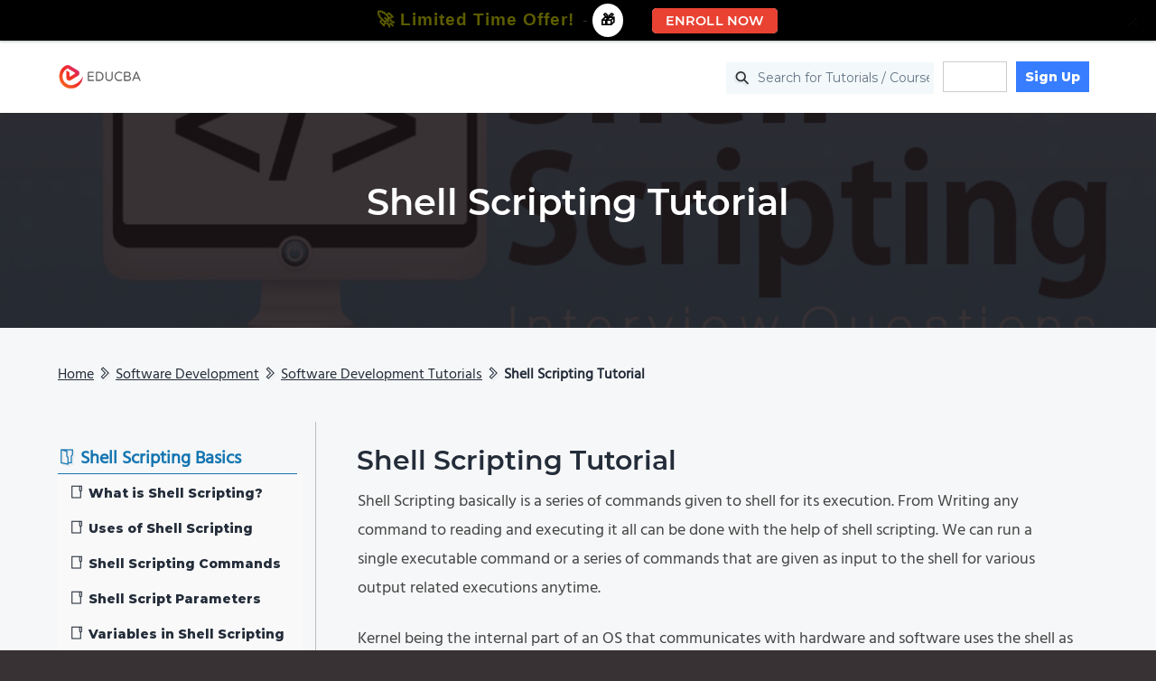

--- FILE ---
content_type: text/html; charset=utf-8
request_url: https://www.google.com/recaptcha/api2/aframe
body_size: 181
content:
<!DOCTYPE HTML><html><head><meta http-equiv="content-type" content="text/html; charset=UTF-8"></head><body><script nonce="2jtfgoJ1LCmddVW9sCrDrg">/** Anti-fraud and anti-abuse applications only. See google.com/recaptcha */ try{var clients={'sodar':'https://pagead2.googlesyndication.com/pagead/sodar?'};window.addEventListener("message",function(a){try{if(a.source===window.parent){var b=JSON.parse(a.data);var c=clients[b['id']];if(c){var d=document.createElement('img');d.src=c+b['params']+'&rc='+(localStorage.getItem("rc::a")?sessionStorage.getItem("rc::b"):"");window.document.body.appendChild(d);sessionStorage.setItem("rc::e",parseInt(sessionStorage.getItem("rc::e")||0)+1);localStorage.setItem("rc::h",'1768754631433');}}}catch(b){}});window.parent.postMessage("_grecaptcha_ready", "*");}catch(b){}</script></body></html>